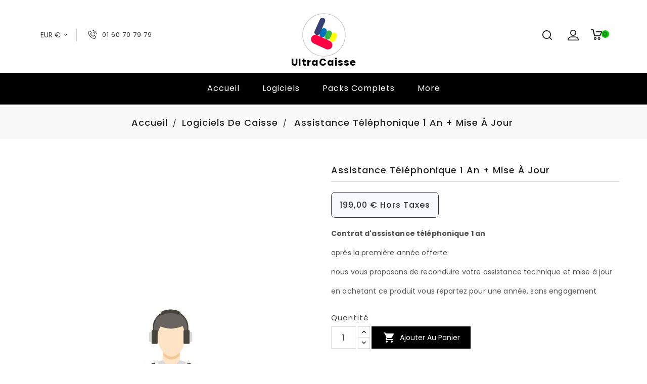

--- FILE ---
content_type: text/html; charset=utf-8
request_url: https://www.ultracaisse.fr/logiciels-de-caisse/69-assistance-telephonique-1-an-mise-a-jour.html
body_size: 9867
content:
<!doctype html>
<html lang="fr">

  <head>
    
      
  <meta charset="utf-8">


  <meta http-equiv="x-ua-compatible" content="ie=edge">


 
            <link rel="canonical" href="https://www.ultracaisse.fr/logiciels-de-caisse/69-assistance-telephonique-1-an-mise-a-jour.html">
    
  <title>Contrat d&#039;assistance annuel téléphonique et technique</title>
  <meta name="description" content="Acheter un contrat d&#039;assistance technique pour le logiciel d&#039;encaissement tactile UltraCaisse : Boulangerie, Commerce, Restaurant, Beauté.  Sans engagement, période de 1 an">
  <meta name="keywords" content="">
       
                  <link rel="alternate" href="https://www.ultracaisse.fr/logiciels-de-caisse/69-assistance-telephonique-1-an-mise-a-jour.html" hreflang="fr-FR">
        




  <meta name="viewport" content="width=device-width, initial-scale=1">


<!-- TemplateTrip theme google font-->
	<link href="https://fonts.googleapis.com/css?family=Poppins:300,400,500,600,700" rel="stylesheet">


  <link rel="icon" type="image/vnd.microsoft.icon" href="/img/favicon.ico?1544197735">
  <link rel="shortcut icon" type="image/x-icon" href="/img/favicon.ico?1544197735">



    <link rel="stylesheet" href="https://www.ultracaisse.fr/themes/PRSTM031/assets/cache/theme-381e07334.css" type="text/css" media="all">




  

  <script type="text/javascript">
        var prestashop = {"cart":{"products":[],"totals":{"total":{"type":"total","label":"Total","amount":0,"value":"0,00\u00a0\u20ac"},"total_including_tax":{"type":"total","label":"Total TTC","amount":0,"value":"0,00\u00a0\u20ac"},"total_excluding_tax":{"type":"total","label":"Total HT :","amount":0,"value":"0,00\u00a0\u20ac"}},"subtotals":{"products":{"type":"products","label":"Sous-total","amount":0,"value":"0,00\u00a0\u20ac"},"discounts":null,"shipping":{"type":"shipping","label":"Livraison","amount":0,"value":"gratuit"},"tax":{"type":"tax","label":"Taxes","amount":0,"value":"0,00\u00a0\u20ac"}},"products_count":0,"summary_string":"0 articles","vouchers":{"allowed":1,"added":[]},"discounts":[],"minimalPurchase":0,"minimalPurchaseRequired":""},"currency":{"name":"Euro","iso_code":"EUR","iso_code_num":"978","sign":"\u20ac"},"customer":{"lastname":null,"firstname":null,"email":null,"birthday":null,"newsletter":null,"newsletter_date_add":null,"optin":null,"website":null,"company":null,"siret":null,"ape":null,"is_logged":false,"gender":{"type":null,"name":null},"addresses":[]},"language":{"name":"France","iso_code":"fr","locale":"fr-FR","language_code":"fr-FR","is_rtl":"0","date_format_lite":"Y-m-d","date_format_full":"Y-m-d H:i:s","id":2},"page":{"title":"","canonical":null,"meta":{"title":"Contrat d'assistance annuel t\u00e9l\u00e9phonique et technique","description":"Acheter un contrat d'assistance technique pour le logiciel d'encaissement tactile UltraCaisse : Boulangerie, Commerce, Restaurant, Beaut\u00e9.  Sans engagement, p\u00e9riode de 1 an","keywords":"","robots":"index"},"page_name":"product","body_classes":{"lang-fr":true,"lang-rtl":false,"country-FR":true,"currency-EUR":true,"layout-full-width":true,"page-product":true,"tax-display-enabled":true,"product-id-69":true,"product-Assistance t\u00e9l\u00e9phonique 1 an + mise \u00e0 jour":true,"product-id-category-80":true,"product-id-manufacturer-9":true,"product-id-supplier-0":true,"product-available-for-order":true},"admin_notifications":[]},"shop":{"name":"Ultracaisse - Logiciel point de vente tactile Restaurant, Boulangerie ","logo":"\/img\/pos-aries-digital-logo-1542799714.jpg","stores_icon":"\/img\/logo_stores.gif","favicon":"\/img\/favicon.ico"},"urls":{"base_url":"https:\/\/www.ultracaisse.fr\/","current_url":"https:\/\/www.ultracaisse.fr\/logiciels-de-caisse\/69-assistance-telephonique-1-an-mise-a-jour.html","shop_domain_url":"https:\/\/www.ultracaisse.fr","img_ps_url":"https:\/\/www.ultracaisse.fr\/img\/","img_cat_url":"https:\/\/www.ultracaisse.fr\/img\/c\/","img_lang_url":"https:\/\/www.ultracaisse.fr\/img\/l\/","img_prod_url":"https:\/\/www.ultracaisse.fr\/img\/p\/","img_manu_url":"https:\/\/www.ultracaisse.fr\/img\/m\/","img_sup_url":"https:\/\/www.ultracaisse.fr\/img\/su\/","img_ship_url":"https:\/\/www.ultracaisse.fr\/img\/s\/","img_store_url":"https:\/\/www.ultracaisse.fr\/img\/st\/","img_col_url":"https:\/\/www.ultracaisse.fr\/img\/co\/","img_url":"https:\/\/www.ultracaisse.fr\/themes\/PRSTM031\/assets\/img\/","css_url":"https:\/\/www.ultracaisse.fr\/themes\/PRSTM031\/assets\/css\/","js_url":"https:\/\/www.ultracaisse.fr\/themes\/PRSTM031\/assets\/js\/","pic_url":"https:\/\/www.ultracaisse.fr\/upload\/","pages":{"address":"https:\/\/www.ultracaisse.fr\/notre-adresse","addresses":"https:\/\/www.ultracaisse.fr\/mes-adresses","authentication":"https:\/\/www.ultracaisse.fr\/identifiez-vous","cart":"https:\/\/www.ultracaisse.fr\/mon-panier","category":"https:\/\/www.ultracaisse.fr\/index.php?controller=category","cms":"https:\/\/www.ultracaisse.fr\/index.php?controller=cms","contact":"https:\/\/www.ultracaisse.fr\/contactez-nous","discount":"https:\/\/www.ultracaisse.fr\/promotions","guest_tracking":"https:\/\/www.ultracaisse.fr\/suivi-des-clients","history":"https:\/\/www.ultracaisse.fr\/historique-de-commande","identity":"https:\/\/www.ultracaisse.fr\/mon-identite","index":"https:\/\/www.ultracaisse.fr\/","my_account":"https:\/\/www.ultracaisse.fr\/mon-compte","order_confirmation":"https:\/\/www.ultracaisse.fr\/confirmation-de-commande","order_detail":"https:\/\/www.ultracaisse.fr\/index.php?controller=order-detail","order_follow":"https:\/\/www.ultracaisse.fr\/voir-mes-commandes","order":"https:\/\/www.ultracaisse.fr\/commander","order_return":"https:\/\/www.ultracaisse.fr\/index.php?controller=order-return","order_slip":"https:\/\/www.ultracaisse.fr\/bon-de-commande","pagenotfound":"https:\/\/www.ultracaisse.fr\/page-non-trouve","password":"https:\/\/www.ultracaisse.fr\/retrouver-mon-mot-de-passe","pdf_invoice":"https:\/\/www.ultracaisse.fr\/index.php?controller=pdf-invoice","pdf_order_return":"https:\/\/www.ultracaisse.fr\/index.php?controller=pdf-order-return","pdf_order_slip":"https:\/\/www.ultracaisse.fr\/index.php?controller=pdf-order-slip","prices_drop":"https:\/\/www.ultracaisse.fr\/promotions","product":"https:\/\/www.ultracaisse.fr\/index.php?controller=product","search":"https:\/\/www.ultracaisse.fr\/rechercher-sur-ultracaisse","sitemap":"https:\/\/www.ultracaisse.fr\/plan-du-site","stores":"https:\/\/www.ultracaisse.fr\/nos-magasins","supplier":"https:\/\/www.ultracaisse.fr\/fournisseur","register":"https:\/\/www.ultracaisse.fr\/identifiez-vous?create_account=1","order_login":"https:\/\/www.ultracaisse.fr\/commander?login=1"},"alternative_langs":{"fr-FR":"https:\/\/www.ultracaisse.fr\/logiciels-de-caisse\/69-assistance-telephonique-1-an-mise-a-jour.html"},"theme_assets":"\/themes\/PRSTM031\/assets\/","actions":{"logout":"https:\/\/www.ultracaisse.fr\/?mylogout="},"no_picture_image":{"bySize":{"small_default":{"url":"https:\/\/www.ultracaisse.fr\/img\/p\/fr-default-small_default.jpg","width":70,"height":91},"cart_default":{"url":"https:\/\/www.ultracaisse.fr\/img\/p\/fr-default-cart_default.jpg","width":100,"height":120},"home_default":{"url":"https:\/\/www.ultracaisse.fr\/img\/p\/fr-default-home_default.jpg","width":270,"height":351},"medium_default":{"url":"https:\/\/www.ultracaisse.fr\/img\/p\/fr-default-medium_default.jpg","width":452,"height":452},"large_default":{"url":"https:\/\/www.ultracaisse.fr\/img\/p\/fr-default-large_default.jpg","width":800,"height":1040}},"small":{"url":"https:\/\/www.ultracaisse.fr\/img\/p\/fr-default-small_default.jpg","width":70,"height":91},"medium":{"url":"https:\/\/www.ultracaisse.fr\/img\/p\/fr-default-home_default.jpg","width":270,"height":351},"large":{"url":"https:\/\/www.ultracaisse.fr\/img\/p\/fr-default-large_default.jpg","width":800,"height":1040},"legend":""}},"configuration":{"display_taxes_label":true,"display_prices_tax_incl":false,"is_catalog":false,"show_prices":true,"opt_in":{"partner":true},"quantity_discount":{"type":"discount","label":"Remise"},"voucher_enabled":1,"return_enabled":0},"field_required":[],"breadcrumb":{"links":[{"title":"Accueil","url":"https:\/\/www.ultracaisse.fr\/"},{"title":"Logiciels de caisse","url":"https:\/\/www.ultracaisse.fr\/80-logiciels-de-caisse"},{"title":"Assistance t\u00e9l\u00e9phonique 1 an + mise \u00e0 jour","url":"https:\/\/www.ultracaisse.fr\/logiciels-de-caisse\/69-assistance-telephonique-1-an-mise-a-jour.html"}],"count":3},"link":{"protocol_link":"https:\/\/","protocol_content":"https:\/\/"},"time":1769276268,"static_token":"25849761240bc1f9ddadd318087c1052","token":"1669114c22139072008cb1a35615e6bb"};
        var psemailsubscription_subscription = "https:\/\/www.ultracaisse.fr\/module\/ps_emailsubscription\/subscription";
        var psr_icon_color = "#000000";
      </script>



  <script type="text/javascript">
        var ttpc_labels = ['days', 'hours', 'minutes', 'seconds'];
    var ttpc_labels_lang = {
        'days': 'days',
        'hours': 'hours',
        'minutes': 'minutes',
        'seconds': 'seconds'
    };
        var ttpc_show_weeks = 0;
</script>


    
  <meta property="og:type" content="product">
  <meta property="og:url" content="https://www.ultracaisse.fr/logiciels-de-caisse/69-assistance-telephonique-1-an-mise-a-jour.html">
  <meta property="og:title" content="Contrat d&#039;assistance annuel téléphonique et technique">
  <meta property="og:site_name" content="Ultracaisse - Logiciel point de vente tactile Restaurant, Boulangerie ">
  <meta property="og:description" content="Acheter un contrat d&#039;assistance technique pour le logiciel d&#039;encaissement tactile UltraCaisse : Boulangerie, Commerce, Restaurant, Beauté.  Sans engagement, période de 1 an">
  <meta property="og:image" content="https://www.ultracaisse.fr/413-large_default/assistance-telephonique-1-an-mise-a-jour.jpg">
  <meta property="product:pretax_price:amount" content="199">
  <meta property="product:pretax_price:currency" content="EUR">
  <meta property="product:price:amount" content="199">
  <meta property="product:price:currency" content="EUR">
  
  </head>

  <body id="product" class="lang-fr country-fr currency-eur layout-full-width page-product tax-display-enabled product-id-69 product-assistance-telephonique-1-an-mise-a-jour product-id-category-80 product-id-manufacturer-9 product-id-supplier-0 product-available-for-order">

    
      
    

    <main>
      
                 

      <header id="header">
        
          
  <div class="header-banner">
    
  </div>

<div class="full-header">

  <nav class="header-nav">
          <div class="hidden-sm-down top-nav">
            <div class="col-md-7 col-xs-12">
              <div id="_desktop_currency_selector">
  <div class="currency-selector dropdown ttdropdown js-dropdown">
    <span id="currency-selector-label" class="hidden-md-up">Devise :</span>
    <button data-target="#" data-toggle="dropdown" class="hidden-sm-down btn-unstyle" aria-haspopup="true" aria-expanded="false" aria-label="Sélecteur de devise">
      <span class="expand-more _gray-darker">EUR €</span>
		<i class="material-icons expand-more">&#xE313;</i>
		<i class="material-icons expand-less">&#xE316;</i>
    </button>
    <ul class="dropdown-menu hidden-sm-down" aria-labelledby="currency-selector-label">
              <li  class="current" >
          <a title="Euro" rel="nofollow" href="https://www.ultracaisse.fr/logiciels-de-caisse/69-assistance-telephonique-1-an-mise-a-jour.html?SubmitCurrency=1&amp;id_currency=2" class="dropdown-item">EUR €</a>
        </li>
          </ul>
    <select class="link hidden-md-up" aria-labelledby="currency-selector-label">
              <option value="https://www.ultracaisse.fr/logiciels-de-caisse/69-assistance-telephonique-1-an-mise-a-jour.html?SubmitCurrency=1&amp;id_currency=2" selected="selected">EUR €</option>
          </select>
  </div>
</div>
<div id="_desktop_contact_link">
  <div id="contact-link">
    <ul>
              <li>
        <i class="material-icons">&#xE0B0;</i>
                <span>01 60 70 79 79 </span>
        </li>
                    <li class="email">
        <i class="material-icons">&#xE0BE;</i>
                <span>sebastien@ultratactile.fr</span>
        </li>
          </ul>
  </div>
</div>

            </div>
            <div class="col-md-5 right-nav">
                <!-- Block search module TOP -->
<div id="search_widget" class="search-widget" data-search-controller-url="//www.ultracaisse.fr/rechercher-sur-ultracaisse">
	<span class="ttsearch_button">
	</span>
	<div class="ttsearchtoggle">
	<form method="get" action="//www.ultracaisse.fr/rechercher-sur-ultracaisse">
		<input type="hidden" name="controller" value="search">
		<input type="text" name="s" id="search_query_top" value="" placeholder="Rechercher" aria-label="Rechercher">
		<button type="submit">
			<i class="material-icons search">&#xE8B6;</i>
      <span class="hidden-xl-down">Rechercher</span>
		</button>
	</form>
	</div>
</div>
<!-- /Block search module TOP -->
<div id="_desktop_user_info">
<div class="ttuserheading"></div>	
  <ul class="user-info">
          <li><a
        href="https://www.ultracaisse.fr/mon-compte"
        title="Identifiez-vous"
        rel="nofollow"
      >
        <i class="material-icons user">&#xE7FF;</i>
        <span class="hidden-sm-down">Connexion</span>
      </a></li>
    	  
      
  </ul>
</div>
<div id="_desktop_cart">
  <div class="blockcart cart-preview inactive" data-refresh-url="//www.ultracaisse.fr/module/ps_shoppingcart/ajax">
    <div class="header">
        <a rel="nofollow">
        <i class="material-icons shopping-cart">shopping_cart</i>
        <span class="hidden-sm-down">Panier :</span>
        <span class="cart-products-count">0 <span class="cart-count">Produits</span></span>
        </a>
    </div>
	<div class="cart_block block exclusive">
	<div class="block_content">
<div class="cart_block_list">
				<p class="no-item">
			pas de produit dans votre panier
		</p>
			</div>
	</div>
	</div>
  </div>
</div>
            </div>
          </div>
          
  </nav>



  <div class="header-top">
    <div class="container">
       <div class="row">
        <div class="col-md-2 hidden-sm-down" id="_desktop_logo">
          				<a href="https://www.ultracaisse.fr/">
				   <img class="logo img-responsive" src="/img/pos-aries-digital-logo-1542799714.jpg" title="Ultracaisse - Logiciel point de vente tactile Restaurant, Boulangerie " alt="Ultracaisse - Logiciel point de vente tactile Restaurant, Boulangerie ">
				</a><span class="nomsite"> UltraCaisse </span>
		         </div>
      </div>
	  <div class="top-logo" id="_mobile_logo"></div>
	  <div class="hidden-md-up text-sm-center mobile">
		    
            <div class="float-xs-left" id="menu-icon">
              <i class="material-icons">&#xE5D2;</i>
            </div>
            <div class="float-xs-right" id="_mobile_cart"></div>
            <div class="float-xs-right" id="_mobile_user_info"></div>
          </div>
      <div id="mobile_top_menu_wrapper" class="row hidden-md-up" style="display:none;">
        <div class="js-top-menu mobile" id="_mobile_top_menu"></div>
        <div class="js-top-menu-bottom">
          <div id="_mobile_currency_selector"></div>
          <div id="_mobile_language_selector"></div>
          <div id="_mobile_contact_link"></div>
        </div>
      </div>
    </div>
	<div class="col-md-12 col-sm-12 position-static">
	  <div class="row">
		

<div class="topmenu">
	<div class="menu container js-top-menu hidden-sm-down" id="_desktop_top_menu">
		
          <ul class="top-menu" id="top-menu" data-depth="0">
                    <li class="link" id="lnk-accueil">
                          <a
                class="dropdown-item"
                href="/" data-depth="0"
                              >
                                Accueil
              </a>
                          </li>
                    <li class="link" id="lnk-logiciels">
                          <a
                class="dropdown-item"
                href="https://www.ultracaisse.fr/80-logiciels-de-caisse" data-depth="0"
                              >
                                Logiciels
              </a>
                          </li>
                    <li class="link" id="lnk-packs-complets">
                          <a
                class="dropdown-item"
                href="https://www.ultracaisse.fr/92-caisse-enregistreuse-restaurant-pas-cher" data-depth="0"
                              >
                                Packs complets
              </a>
                          </li>
                    <li class="link" id="lnk-support-technique">
                          <a
                class="dropdown-item"
                href="https://www.ultracaisse.fr/content/9-support-technique" data-depth="0"
                              >
                                Support Technique
              </a>
                          </li>
                    <li class="link" id="lnk-videos-demonstrations">
                          <a
                class="dropdown-item"
                href="https://www.ultracaisse.fr/content/10-videos-de-demonstrations-ultracaisse" data-depth="0"
                              >
                                Vidéos démonstrations
              </a>
                          </li>
                    <li class="link" id="lnk-consommables">
                          <a
                class="dropdown-item"
                href="https://www.ultracaisse.fr/94-consommables" data-depth="0"
                              >
                                Consommables
              </a>
                          </li>
        									      </ul>
    
		<div class="clearfix"></div>
	</div>
</div>
		<div class="clearfix"></div>
	  </div>
	</div>
  </div>
  

</div>
        
      </header>
	 <div id="page" class="">
      
        
<aside id="notifications">
  <div class="container">
    
    
    
      </div>
</aside>
      

      <section id="wrapper">
        
		  
            <nav data-depth="3" class="breadcrumb hidden-sm-down">
  <ol itemscope itemtype="http://schema.org/BreadcrumbList">
    
              
          <li itemprop="itemListElement" itemscope itemtype="http://schema.org/ListItem">
            <a itemprop="item" href="https://www.ultracaisse.fr/">
              <span itemprop="name">Accueil</span>
            </a>
            <meta itemprop="position" content="1">
          </li>
        
              
          <li itemprop="itemListElement" itemscope itemtype="http://schema.org/ListItem">
            <a itemprop="item" href="https://www.ultracaisse.fr/80-logiciels-de-caisse">
              <span itemprop="name">Logiciels de caisse</span>
            </a>
            <meta itemprop="position" content="2">
          </li>
        
              
          <li itemprop="itemListElement" itemscope itemtype="http://schema.org/ListItem">
            <a itemprop="item" href="https://www.ultracaisse.fr/logiciels-de-caisse/69-assistance-telephonique-1-an-mise-a-jour.html">
              <span itemprop="name">Assistance téléphonique 1 an + mise à jour</span>
            </a>
            <meta itemprop="position" content="3">
          </li>
        
          
  </ol>
</nav>
          
        <div class="container">
          

          
  <div id="content-wrapper">
    
    

  <section id="main" itemscope itemtype="https://schema.org/Product">
    <meta itemprop="url" content="https://www.ultracaisse.fr/logiciels-de-caisse/69-assistance-telephonique-1-an-mise-a-jour.html">
      <div class="col-md-6 pb-left-column">
        
          <section class="page-content" id="content">
            
              
                <ul class="product-flags">
                                  </ul>
              

              
                <div class="images-container">
  
    <div class="product-cover">
              <img class="js-qv-product-cover" src="https://www.ultracaisse.fr/413-large_default/assistance-telephonique-1-an-mise-a-jour.jpg" alt="Assistance téléphonique" title="Assistance téléphonique" style="width:100%;" itemprop="image">
        <div class="layer hidden-sm-down" data-toggle="modal" data-target="#product-modal">
          <i class="material-icons zoom-in">&#xE8FF;</i>
        </div>
          </div>
  

  
    <div class="js-qv-mask mask">
      <ul id="tt-jqzoom" class="product-images js-qv-product-images">
                  <li class="thumb-container">
            <img
              class="thumb js-thumb  selected "
              data-image-medium-src="https://www.ultracaisse.fr/413-medium_default/assistance-telephonique-1-an-mise-a-jour.jpg"
              data-image-large-src="https://www.ultracaisse.fr/413-large_default/assistance-telephonique-1-an-mise-a-jour.jpg"
              src="https://www.ultracaisse.fr/413-home_default/assistance-telephonique-1-an-mise-a-jour.jpg"
              alt="Assistance téléphonique"
              title="Assistance téléphonique"
              width="100"
              itemprop="image"
            >
          </li>
              </ul>
    </div>
  
</div>

              
              <div class="scroll-box-arrows">
                <i class="material-icons left">&#xE314;</i>
                <i class="material-icons right">&#xE315;</i>
              </div>

            
          </section>
        
        </div>
        <div class="col-md-6 pb-right-column">    
          
            
              <h1 class="h1 tt-producttitle" itemprop="name">Assistance téléphonique 1 an + mise à jour</h1>
            
          
		  
		  	
											

          
              <div class="product-prices">
    
          

    
      <div
        class="product-price h5 "
        itemprop="offers"
        itemscope
        itemtype="https://schema.org/Offer"
      >
        <link itemprop="availability" href="https://schema.org/PreOrder"/>
        <meta itemprop="priceCurrency" content="EUR">

        <div class="current-price">
          <span itemprop="price" content="199">199,00 € Hors Taxes</span>

                  </div>

        
                  
      </div>
    

    
          

    
          

    
          

    

    <div class="tax-shipping-delivery-label">
            <!--  HT -->
            
      
          </div>
  </div>
          
          <div class="product-information">
            
              <div id="product-description-short-69" itemprop="description"><p><strong style="font-weight:bold;">Contrat d'assistance téléphonique 1 an </strong></p>
<p>après la première année offerte</p>
<p>nous vous proposons de reconduire votre assistance technique et mise à jour</p>
<p>en achetant ce produit vous repartez pour une année, sans engagement</p></div>
            

            
            <div class="product-actions">
              
                <form action="https://www.ultracaisse.fr/mon-panier" method="post" id="add-to-cart-or-refresh">
                  <input type="hidden" name="token" value="25849761240bc1f9ddadd318087c1052">
                  <input type="hidden" name="id_product" value="69" id="product_page_product_id">
                  <input type="hidden" name="id_customization" value="0" id="product_customization_id">

                  
                    <div class="product-variants">
  </div>
                  

                  
                                      

                  
                    <section class="product-discounts">
  </section>
                  

                  
                    <div class="product-add-to-cart">
      <span class="control-label">Quantité</span>

    
      <div class="product-quantity clearfix">
        <div class="qty">
          <input
            type="text"
            name="qty"
            id="quantity_wanted"
            value="1"
            class="input-group"
            min="1"
            aria-label="Quantité"
          >
        </div>

        <div class="add">
          <button
            class="btn btn-primary add-to-cart"
            data-button-action="add-to-cart"
            type="submit"
                      >
            <i class="material-icons shopping-cart">&#xE547;</i>
            Ajouter au panier
          </button>
	        </div>
      </div>
    

				
				  <span id="product-availability">
									  </span>
				

	
	
	
    
    
      <p class="product-minimal-quantity">
              </p>
    
  </div>
                  

                  
                    <div class="product-additional-info">
  
</div>
                  

                                   
     

                </form>
              

            </div>

            
              <div class="blockreassurance_product">
            <div>
            <span class="item-product">
                                                        <img class="svg invisible" src="/modules/blockreassurance/views/img//reassurance/pack1/lock.svg" title="Paiement 100% Sécurisé SSL " alt="Paiement 100% Sécurisé SSL ">
                                    &nbsp;
            </span>
                          <p class="block-title" style="color:#000000;">Paiement 100% Sécurisé SSL </p>
                    </div>
            <div>
            <span class="item-product">
                                                        <img class="svg invisible" src="/modules/blockreassurance/views/img//reassurance/pack1/local-shipping.svg" title="Livraison 24 - 48 h " alt="Livraison 24 - 48 h ">
                                    &nbsp;
            </span>
                          <p class="block-title" style="color:#000000;">Livraison 24 - 48 h </p>
                    </div>
            <div>
            <span class="item-product">
                                                        <img class="svg invisible" src="/modules/blockreassurance/views/img//reassurance/pack1/public.svg" title="Téléchargez directement votre logiciel " alt="Téléchargez directement votre logiciel ">
                                    &nbsp;
            </span>
                          <p class="block-title" style="color:#000000;">Téléchargez directement votre logiciel </p>
                    </div>
        <div class="clearfix"></div>
</div>

            

           
        </div>
      </div>
	  <div class="ttproductpagetab">
	 
              <div class="tabs">
                <ul class="nav nav-tabs" role="tablist">
                                      <li class="nav-item">
                       <a
                         class="nav-link active"
                         data-toggle="tab"
                         href="#description"
                         role="tab"
                         aria-controls="description"
                          aria-selected="true">Description</a>
                    </li>
                                    <li class="nav-item">
                    <a
                      class="nav-link"
                      data-toggle="tab"
                      href="#product-details"
                      role="tab"
                      aria-controls="product-details"
                      >Détails du produit</a>
                  </li>
                                    				
															
                </ul>

                <div class="tab-content" id="tab-content">
                 <div class="tab-pane fade in active" id="description" role="tabpanel">
                   
                     <div class="product-description"><h2>Contrat d'assistance technique Sans engagement</h2>
<p><strong style="font-weight:bold;">Ce contrat vous donne accès à : <br /></strong></p>
<p>- Obtenir les mises à jour + installation à distance</p>
<p>- L'assistance technique avec nos techniciens</p>
<p>- Assistance téléphonique du lundi au vendredi de 10h à 13h et de 14h à 18h</p>
<p>- Migration de licence en cas de changement de matériel</p></div>
                   
                 </div>

                 
                   <div class="tab-pane fade"
     id="product-details"
     data-product="{&quot;id_shop_default&quot;:&quot;1&quot;,&quot;id_manufacturer&quot;:&quot;9&quot;,&quot;id_supplier&quot;:&quot;0&quot;,&quot;reference&quot;:&quot;ASSISTANCE1AN&quot;,&quot;is_virtual&quot;:&quot;0&quot;,&quot;delivery_in_stock&quot;:&quot;&quot;,&quot;delivery_out_stock&quot;:&quot;&quot;,&quot;id_category_default&quot;:&quot;80&quot;,&quot;on_sale&quot;:&quot;0&quot;,&quot;online_only&quot;:&quot;0&quot;,&quot;ecotax&quot;:0,&quot;minimal_quantity&quot;:&quot;1&quot;,&quot;low_stock_threshold&quot;:null,&quot;low_stock_alert&quot;:&quot;0&quot;,&quot;price&quot;:&quot;199,00\u00a0\u20ac&quot;,&quot;unity&quot;:&quot;&quot;,&quot;unit_price_ratio&quot;:&quot;0.000000&quot;,&quot;additional_shipping_cost&quot;:&quot;0.00&quot;,&quot;customizable&quot;:&quot;0&quot;,&quot;text_fields&quot;:&quot;0&quot;,&quot;uploadable_files&quot;:&quot;0&quot;,&quot;redirect_type&quot;:&quot;301-category&quot;,&quot;id_type_redirected&quot;:&quot;0&quot;,&quot;available_for_order&quot;:&quot;1&quot;,&quot;available_date&quot;:&quot;0000-00-00&quot;,&quot;show_condition&quot;:&quot;0&quot;,&quot;condition&quot;:&quot;new&quot;,&quot;show_price&quot;:&quot;1&quot;,&quot;indexed&quot;:&quot;1&quot;,&quot;visibility&quot;:&quot;both&quot;,&quot;cache_default_attribute&quot;:&quot;0&quot;,&quot;advanced_stock_management&quot;:&quot;0&quot;,&quot;date_add&quot;:&quot;2020-03-06 16:18:40&quot;,&quot;date_upd&quot;:&quot;2024-02-07 12:11:24&quot;,&quot;pack_stock_type&quot;:&quot;0&quot;,&quot;meta_description&quot;:&quot;Acheter un contrat d&#039;assistance technique pour le logiciel d&#039;encaissement tactile UltraCaisse : Boulangerie, Commerce, Restaurant, Beaut\u00e9.  Sans engagement, p\u00e9riode de 1 an&quot;,&quot;meta_keywords&quot;:&quot;&quot;,&quot;meta_title&quot;:&quot;Contrat d&#039;assistance annuel t\u00e9l\u00e9phonique et technique&quot;,&quot;link_rewrite&quot;:&quot;assistance-telephonique-1-an-mise-a-jour&quot;,&quot;name&quot;:&quot;Assistance t\u00e9l\u00e9phonique 1 an + mise \u00e0 jour&quot;,&quot;description&quot;:&quot;&lt;h2&gt;Contrat d&#039;assistance technique Sans engagement&lt;\/h2&gt;\n&lt;p&gt;&lt;strong style=\&quot;font-weight:bold;\&quot;&gt;Ce contrat vous donne acc\u00e8s \u00e0 :\u00a0&lt;br \/&gt;&lt;\/strong&gt;&lt;\/p&gt;\n&lt;p&gt;- Obtenir les mises \u00e0 jour + installation \u00e0 distance&lt;\/p&gt;\n&lt;p&gt;- L&#039;assistance technique avec nos techniciens&lt;\/p&gt;\n&lt;p&gt;- Assistance t\u00e9l\u00e9phonique du lundi au vendredi de 10h \u00e0 13h et de 14h \u00e0 18h&lt;\/p&gt;\n&lt;p&gt;- Migration de licence en cas de changement de mat\u00e9riel&lt;\/p&gt;&quot;,&quot;description_short&quot;:&quot;&lt;p&gt;&lt;strong style=\&quot;font-weight:bold;\&quot;&gt;Contrat d&#039;assistance t\u00e9l\u00e9phonique 1 an\u00a0&lt;\/strong&gt;&lt;\/p&gt;\n&lt;p&gt;apr\u00e8s la premi\u00e8re ann\u00e9e offerte&lt;\/p&gt;\n&lt;p&gt;nous vous proposons de reconduire votre assistance technique et mise\u00a0\u00e0 jour&lt;\/p&gt;\n&lt;p&gt;en achetant ce produit vous repartez pour une ann\u00e9e, sans engagement&lt;\/p&gt;&quot;,&quot;available_now&quot;:&quot;&quot;,&quot;available_later&quot;:&quot;&quot;,&quot;id&quot;:69,&quot;id_product&quot;:69,&quot;out_of_stock&quot;:0,&quot;new&quot;:0,&quot;id_product_attribute&quot;:&quot;0&quot;,&quot;quantity_wanted&quot;:1,&quot;extraContent&quot;:[],&quot;allow_oosp&quot;:true,&quot;category&quot;:&quot;logiciels-de-caisse&quot;,&quot;category_name&quot;:&quot;Logiciels de caisse&quot;,&quot;link&quot;:&quot;https:\/\/www.ultracaisse.fr\/logiciels-de-caisse\/69-assistance-telephonique-1-an-mise-a-jour.html&quot;,&quot;attribute_price&quot;:0,&quot;price_tax_exc&quot;:199,&quot;price_without_reduction&quot;:199,&quot;reduction&quot;:0,&quot;specific_prices&quot;:[],&quot;quantity&quot;:-7,&quot;quantity_all_versions&quot;:-7,&quot;id_image&quot;:&quot;fr-default&quot;,&quot;features&quot;:[],&quot;attachments&quot;:[],&quot;virtual&quot;:0,&quot;pack&quot;:0,&quot;packItems&quot;:[],&quot;nopackprice&quot;:0,&quot;customization_required&quot;:false,&quot;rate&quot;:20,&quot;tax_name&quot;:&quot;TVA FR 20%&quot;,&quot;ecotax_rate&quot;:0,&quot;unit_price&quot;:&quot;&quot;,&quot;customizations&quot;:{&quot;fields&quot;:[]},&quot;id_customization&quot;:0,&quot;is_customizable&quot;:false,&quot;show_quantities&quot;:false,&quot;quantity_label&quot;:&quot;Article&quot;,&quot;quantity_discounts&quot;:[],&quot;customer_group_discount&quot;:0,&quot;images&quot;:[{&quot;bySize&quot;:{&quot;small_default&quot;:{&quot;url&quot;:&quot;https:\/\/www.ultracaisse.fr\/413-small_default\/assistance-telephonique-1-an-mise-a-jour.jpg&quot;,&quot;width&quot;:70,&quot;height&quot;:91},&quot;cart_default&quot;:{&quot;url&quot;:&quot;https:\/\/www.ultracaisse.fr\/413-cart_default\/assistance-telephonique-1-an-mise-a-jour.jpg&quot;,&quot;width&quot;:100,&quot;height&quot;:120},&quot;home_default&quot;:{&quot;url&quot;:&quot;https:\/\/www.ultracaisse.fr\/413-home_default\/assistance-telephonique-1-an-mise-a-jour.jpg&quot;,&quot;width&quot;:270,&quot;height&quot;:351},&quot;medium_default&quot;:{&quot;url&quot;:&quot;https:\/\/www.ultracaisse.fr\/413-medium_default\/assistance-telephonique-1-an-mise-a-jour.jpg&quot;,&quot;width&quot;:452,&quot;height&quot;:452},&quot;large_default&quot;:{&quot;url&quot;:&quot;https:\/\/www.ultracaisse.fr\/413-large_default\/assistance-telephonique-1-an-mise-a-jour.jpg&quot;,&quot;width&quot;:800,&quot;height&quot;:1040}},&quot;small&quot;:{&quot;url&quot;:&quot;https:\/\/www.ultracaisse.fr\/413-small_default\/assistance-telephonique-1-an-mise-a-jour.jpg&quot;,&quot;width&quot;:70,&quot;height&quot;:91},&quot;medium&quot;:{&quot;url&quot;:&quot;https:\/\/www.ultracaisse.fr\/413-home_default\/assistance-telephonique-1-an-mise-a-jour.jpg&quot;,&quot;width&quot;:270,&quot;height&quot;:351},&quot;large&quot;:{&quot;url&quot;:&quot;https:\/\/www.ultracaisse.fr\/413-large_default\/assistance-telephonique-1-an-mise-a-jour.jpg&quot;,&quot;width&quot;:800,&quot;height&quot;:1040},&quot;legend&quot;:&quot;Assistance t\u00e9l\u00e9phonique&quot;,&quot;cover&quot;:&quot;1&quot;,&quot;id_image&quot;:&quot;413&quot;,&quot;position&quot;:&quot;1&quot;,&quot;associatedVariants&quot;:[]}],&quot;cover&quot;:{&quot;bySize&quot;:{&quot;small_default&quot;:{&quot;url&quot;:&quot;https:\/\/www.ultracaisse.fr\/413-small_default\/assistance-telephonique-1-an-mise-a-jour.jpg&quot;,&quot;width&quot;:70,&quot;height&quot;:91},&quot;cart_default&quot;:{&quot;url&quot;:&quot;https:\/\/www.ultracaisse.fr\/413-cart_default\/assistance-telephonique-1-an-mise-a-jour.jpg&quot;,&quot;width&quot;:100,&quot;height&quot;:120},&quot;home_default&quot;:{&quot;url&quot;:&quot;https:\/\/www.ultracaisse.fr\/413-home_default\/assistance-telephonique-1-an-mise-a-jour.jpg&quot;,&quot;width&quot;:270,&quot;height&quot;:351},&quot;medium_default&quot;:{&quot;url&quot;:&quot;https:\/\/www.ultracaisse.fr\/413-medium_default\/assistance-telephonique-1-an-mise-a-jour.jpg&quot;,&quot;width&quot;:452,&quot;height&quot;:452},&quot;large_default&quot;:{&quot;url&quot;:&quot;https:\/\/www.ultracaisse.fr\/413-large_default\/assistance-telephonique-1-an-mise-a-jour.jpg&quot;,&quot;width&quot;:800,&quot;height&quot;:1040}},&quot;small&quot;:{&quot;url&quot;:&quot;https:\/\/www.ultracaisse.fr\/413-small_default\/assistance-telephonique-1-an-mise-a-jour.jpg&quot;,&quot;width&quot;:70,&quot;height&quot;:91},&quot;medium&quot;:{&quot;url&quot;:&quot;https:\/\/www.ultracaisse.fr\/413-home_default\/assistance-telephonique-1-an-mise-a-jour.jpg&quot;,&quot;width&quot;:270,&quot;height&quot;:351},&quot;large&quot;:{&quot;url&quot;:&quot;https:\/\/www.ultracaisse.fr\/413-large_default\/assistance-telephonique-1-an-mise-a-jour.jpg&quot;,&quot;width&quot;:800,&quot;height&quot;:1040},&quot;legend&quot;:&quot;Assistance t\u00e9l\u00e9phonique&quot;,&quot;cover&quot;:&quot;1&quot;,&quot;id_image&quot;:&quot;413&quot;,&quot;position&quot;:&quot;1&quot;,&quot;associatedVariants&quot;:[]},&quot;has_discount&quot;:false,&quot;discount_type&quot;:null,&quot;discount_percentage&quot;:null,&quot;discount_percentage_absolute&quot;:null,&quot;discount_amount&quot;:null,&quot;discount_amount_to_display&quot;:null,&quot;price_amount&quot;:199,&quot;unit_price_full&quot;:&quot;&quot;,&quot;show_availability&quot;:false,&quot;availability_message&quot;:null,&quot;availability_date&quot;:null,&quot;availability&quot;:null}"
     role="tabpanel"
  >
  
          <div class="product-manufacturer">
                  <a href="https://www.ultracaisse.fr/brand/9-ultracaisse">
            <img src="https://www.ultracaisse.fr/img/m/9.jpg" class="img img-thumbnail manufacturer-logo" alt="UltraCaisse">
          </a>
              </div>
              <div class="product-reference">
        <label class="label">Référence </label>
        <span itemprop="sku">ASSISTANCE1AN</span>
      </div>
      

  
      

  
      

  
    <div class="product-out-of-stock">
      
    </div>
  

  
      

    
          <section class="product-features">
        <h3 class="h6">Références spécifiques</h3>
          <dl class="data-sheet">
                      </dl>
      </section>
      

  
      
</div>
                 

                 
                                    

                 				 
														
              </div>  
            </div>
          
		  </div>
	
    
          

    
      
    

    
       <div class="modal fade js-product-images-modal" id="product-modal">
  <div class="modal-dialog" role="document">
    <div class="modal-content">
      <div class="modal-body">
                <figure>
          <img class="js-modal-product-cover product-cover-modal" width="800" src="https://www.ultracaisse.fr/413-large_default/assistance-telephonique-1-an-mise-a-jour.jpg" alt="Assistance téléphonique" title="Assistance téléphonique" itemprop="image">
          <figcaption class="image-caption">
          
            <div id="product-description-short" itemprop="description"><p><strong style="font-weight:bold;">Contrat d'assistance téléphonique 1 an </strong></p>
<p>après la première année offerte</p>
<p>nous vous proposons de reconduire votre assistance technique et mise à jour</p>
<p>en achetant ce produit vous repartez pour une année, sans engagement</p></div>
          
        </figcaption>
        </figure>
        <aside id="thumbnails" class="thumbnails js-thumbnails text-sm-center">
          
            <div class="js-modal-mask mask  nomargin ">
              <ul class="product-images js-modal-product-images">
                                  <li class="thumb-container">
                    <img data-image-large-src="https://www.ultracaisse.fr/413-large_default/assistance-telephonique-1-an-mise-a-jour.jpg" class="thumb js-modal-thumb" src="https://www.ultracaisse.fr/413-home_default/assistance-telephonique-1-an-mise-a-jour.jpg" alt="Assistance téléphonique" title="Assistance téléphonique" width="270" itemprop="image">
                  </li>
                              </ul>
            </div>
          
                  </aside>
      </div>
    </div><!-- /.modal-content -->
  </div><!-- /.modal-dialog -->
</div><!-- /.modal -->
    

    
      <footer class="page-footer">
        
          <!-- Footer content -->
        
      </footer>
    
  </section>


    
  </div>


          
        </div>
        
      </section>

      <footer id="footer">
        
           <div class="footer-top">
<div class="container">
  <div class="row">
    
      <div id="newslatter" class="col-sm-12">
<div class="block_newsletter">
	<div class="tt-content col-sm-6 hb-animate-element left-to-right">
    <h2 class="tt-title">Newsletter</h2>
	</div>

    <div class="block_content col-sm-6 hb-animate-element right-to-left">
      <form action="https://www.ultracaisse.fr/#footer" method="post">
        <div class="row">
		          <div class="ttinput_newsletter">

          <div class="col-xs-12">
            <input
              class="btn btn-primary float-xs-right hidden-xs-down"
              name="submitNewsletter"
              type="submit"
              value="S’abonner"
            >
            <input
              class="btn btn-primary float-xs-right hidden-sm-up"
              name="submitNewsletter"
              type="submit"
              value="ok"
            >
			 <div class="input-wrapper">
              <input
				  name="email"
				  type="email"
				  value=""
				  placeholder="Votre adresse e-mail"
				  aria-labelledby="block-newsletter-label"
				>
			  </div>
			</div>
            <input type="hidden" name="action" value="0">
            <div class="clearfix"></div>
          </div>
          <div class="col-xs-12">
                              <p class="newsletter-desc">Vous pouvez vous désinscrire à tout moment. Vous trouverez pour cela nos informations de contact dans les conditions d&#039;utilisation du site.</p>
                            			   				 
			             </div>
        </div>
      </form>
    </div>
  </div>
</div>
    
  </div>
  </div>
</div>
<div class="footer-container">
  <div class="container hb-animate-element bottom-to-top">
    <div class="row">
      
        <div class="col-md-6 linklist links">
  <div class="row">
      <div class="col-md-6 wrapper">
      <h3 class="h3 hidden-sm-down">Produits</h3>
            <div class="title clearfix hidden-md-up" data-target="#footer_sub_menu_83773" data-toggle="collapse">
        <span class="h3">Produits</span>
        <span class="float-xs-right">
          <span class="navbar-toggler collapse-icons">
            <i class="material-icons add">&#xE313;</i>
            <i class="material-icons remove">&#xE316;</i>
          </span>
        </span>
      </div>
      <ul id="footer_sub_menu_83773" class="collapse">
                  <li>
            <a
                id="link-product-page-new-products-1"
                class="cms-page-link"
                href="https://www.ultracaisse.fr/nouveaux-produits"
                title="Nos nouveaux produits ultracaisse.fr"
                				>
              Nouveaux produits
            </a>
          </li>
                  <li>
            <a
                id="link-product-page-best-sales-1"
                class="cms-page-link"
                href="https://www.ultracaisse.fr/meilleures-ventes"
                title="Nos meilleures ventes"
                				>
              top des ventes
            </a>
          </li>
              </ul>
    </div>
      <div class="col-md-6 wrapper">
      <h3 class="h3 hidden-sm-down">Notre société</h3>
            <div class="title clearfix hidden-md-up" data-target="#footer_sub_menu_30884" data-toggle="collapse">
        <span class="h3">Notre société</span>
        <span class="float-xs-right">
          <span class="navbar-toggler collapse-icons">
            <i class="material-icons add">&#xE313;</i>
            <i class="material-icons remove">&#xE316;</i>
          </span>
        </span>
      </div>
      <ul id="footer_sub_menu_30884" class="collapse">
                  <li>
            <a
                id="link-cms-page-1-2"
                class="cms-page-link"
                href="https://www.ultracaisse.fr/content/1-livraison"
                title="Livraison de vos produits en commandant sur le site UltraCaisse.fr, téléchargement logiciel de caisse, assistance à distance."
                				>
              Livraison
            </a>
          </li>
                  <li>
            <a
                id="link-cms-page-3-2"
                class="cms-page-link"
                href="https://www.ultracaisse.fr/content/3-conditions"
                title="Conditions d&#039;utilisation du site "
                				>
              Conditions d&#039;utilisation du site 
            </a>
          </li>
                  <li>
            <a
                id="link-static-page-contact-2"
                class="cms-page-link"
                href="https://www.ultracaisse.fr/contactez-nous"
                title="Contactez nous "
                				>
              Contactez nous
            </a>
          </li>
                  <li>
            <a
                id="link-static-page-sitemap-2"
                class="cms-page-link"
                href="https://www.ultracaisse.fr/plan-du-site"
                title="vous êtes perdu ? visitez notre plan de site "
                				>
              Plan de site 
            </a>
          </li>
                  <li>
            <a
                id="link-static-page-stores-2"
                class="cms-page-link"
                href="https://www.ultracaisse.fr/nos-magasins"
                title="Nos magasins"
                				>
              Nos magasins
            </a>
          </li>
              </ul>
    </div>
    </div>
</div>
<div id="block_myaccount_infos" class="col-md-3 links">
  <h3 class="myaccount-title hidden-sm-down">
    <a class="text-uppercase" href="https://www.ultracaisse.fr/mon-compte" rel="nofollow">
      Votre compte
    </a>
  </h3>
  <div class="title clearfix hidden-md-up" data-target="#footer_account_list" data-toggle="collapse">
    <span class="h3">Votre compte</span>
    <span class="float-xs-right">
      <span class="navbar-toggler collapse-icons">
        <i class="material-icons add">&#xE313;</i>
        <i class="material-icons remove">&#xE316;</i>
      </span>
    </span>
  </div>
  <ul class="account-list collapse" id="footer_account_list">
            <li>
          <a href="https://www.ultracaisse.fr/mon-identite" title="Informations personnelles" rel="nofollow">
            Informations personnelles
          </a>
        </li>
            <li>
          <a href="https://www.ultracaisse.fr/historique-de-commande" title="Commandes" rel="nofollow">
            Commandes
          </a>
        </li>
            <li>
          <a href="https://www.ultracaisse.fr/bon-de-commande" title="Avoirs" rel="nofollow">
            Avoirs
          </a>
        </li>
            <li>
          <a href="https://www.ultracaisse.fr/mes-adresses" title="Adresses" rel="nofollow">
            Adresses
          </a>
        </li>
            <li>
          <a href="https://www.ultracaisse.fr/promotions" title="Bons de réduction" rel="nofollow">
            Bons de réduction
          </a>
        </li>
        <li class="favoriteproducts">
	<a href="https://www.ultracaisse.fr/module/favoriteproducts/account" title="Mes produits favoris">
				Mes produits favoris
	</a>
</li>

	</ul>
</div>
<div class="block-contact contact-rich col-md-3 links">
<h4 class="hidden-sm-down">Informations</h4>
	<div  class="title clearfix hidden-md-up" data-toggle="collapse" data-target="#contact-footer">
  	<span class="h3 block-contact-title">Informations</span>
	 <span class="float-xs-right">
          <span class="navbar-toggler collapse-icons">
            <i class="material-icons add">&#xE313;</i>
            <i class="material-icons remove">&#xE316;</i>
          </span>
	</span>
  </div>
    <ul id="contact-footer" class="collapse">
	  <li class="block">
		<div class="icon"><i class="material-icons">&#xE55F;</i></div>
		  <div class="data">Ultracaisse - Logiciel point de vente tactile Restaurant, Boulangerie<br />Za des Brulys<br />77210 Samoreau<br />France</div>
		  </li>
      	  <li class="block">
		<div class="data">
	  	        <div class="icon"><i class="material-icons">&#xE0CD;</i></div>
                <span class="title">Contactez nous:</span> <span>01 60 70 79 79 </span>
	  </div>
	  </li>
                  	  <li class="block">
			  <div class="data">
	  		        <div class="icon"><i class="material-icons">&#xE158;</i></div>
               <span class="title">Email :</span> <a href="mailto:sebastien@ultratactile.fr" class="dropdown">sebastien@ultratactile.fr</a>
	  </div>
	  </li>
      	  </ul>
</div>


  <div class="block-social col-lg-4 col-md-12 col-sm-12">
    <ul>
          </ul>
  </div>


      
    </div>
    <div class="row">
      
        
      
    </div>
  </div>
</div>
<div class="bottom-footer">
      <div class="col-md-12">
        <p class="text-sm-center">
          
            <a class="_blank hb-animate-element left-to-right" href="/" target="_blank">
              © 2026 - Logiciel e-commerce par PrestaShop™
            </a>
          
        </p>
    </div>
</div>
<a href="#" id="goToTop" title="Back to top"> <i class="material-icons arrow-up">&#xE316;</i></a>


 <div class="newsletter-pop">

</div>         
      </footer>
	</div>
    </main>

    
        <script type="text/javascript" src="https://www.ultracaisse.fr/themes/PRSTM031/assets/cache/bottom-0152c3333.js" ></script>


    

    
      
    
  </body>

</html>